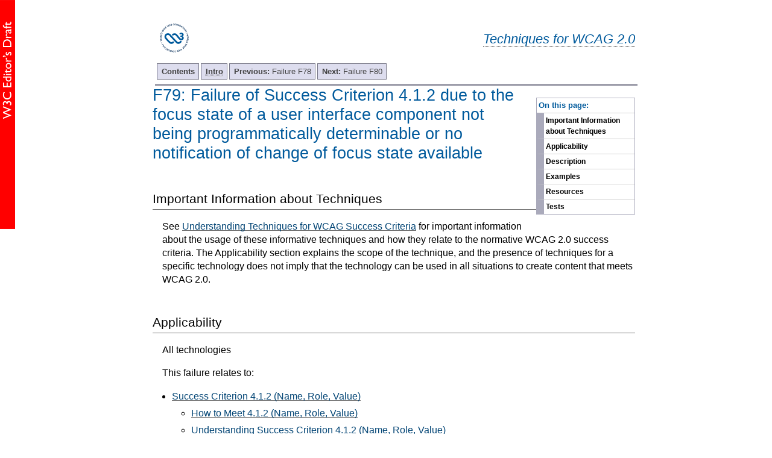

--- FILE ---
content_type: text/html; charset=utf-8
request_url: https://www.w3.org/WAI/GL/2016/WD-WCAG20-TECHS-20160628/F79.html
body_size: 2476
content:
<?xml version="1.0" encoding="UTF-8"?>
<!DOCTYPE html
  PUBLIC "-//W3C//DTD XHTML 1.0 Transitional//EN" "http://www.w3.org/TR/xhtml1/DTD/xhtml1-transitional.dtd">
<html xmlns="http://www.w3.org/1999/xhtml" lang="en-US" xml:lang="en-US"><head><title>F79: Failure of Success Criterion 4.1.2 due to the focus state of a user interface component not being programmatically determinable or no notification of change of focus state available | Techniques for WCAG 2.0
              </title><link rel="canonical" href="https://www.w3.org/WAI/GL/WCAG20-TECHS/F79.html" /><link rel="stylesheet" type="text/css" href="https://www.w3.org/StyleSheets/TR/2016/W3C-ED.css" /><link rel="stylesheet" type="text/css" href="additional.css"/><link rel="stylesheet" type="text/css" href="slicenav.css"/><meta name="viewport" content="width=device-width, initial-scale=1, shrink-to-fit=no"/></head><body class="slices toc-inline"><div id="masthead"><p class="logo"><a href="https://www.w3.org/"><img width="72" height="48" alt="W3C" src="https://www.w3.org/StyleSheets/TR/2016/logos/W3C"/></a></p><p class="collectiontitle"><a href="./">Techniques for WCAG 2.0</a></p></div><div id="skipnav"><p class="skipnav"><a href="#maincontent">Skip to Content (Press Enter)</a></p></div><a name="top"> </a><!-- TOP NAVIGATION BAR --><ul id="navigation"><li><strong><a href="Overview.html#contents" title="Table of Contents">Contents</a></strong></li><li><strong><a href="intro.html" title="Introduction to Techniques for WCAG 2.0"><abbr title="Introduction">Intro</abbr></a></strong></li><li><a title="F78: Failure of Success Criterion 2.4.7 due to styling element outlines and borders in a way that removes or renders non-visible the visual focus indicator" href="F78.html"><strong>Previous: </strong>Failure F78</a></li><li><a title="F80: Failure of Success Criterion 1.4.4 when text-based form controls do not resize when visually rendered text is resized up to 200%" href="F80.html"><strong>Next: </strong>Failure F80</a></li></ul><div class="navtoc"><p>On this page:</p><ul id="navbar"><li><a href="#F79-disclaimer">Important Information about Techniques</a></li><li><a href="#F79-applicability">Applicability</a></li><li><a href="#F79-description">Description</a></li><li><a href="#F79-examples">Examples</a></li><li><a href="#F79-resources">Resources</a></li><li><a href="#F79-tests">Tests</a></li></ul></div><div class="skiptarget"><a id="maincontent">-</a></div> <h1><a name="F79" id="F79"> </a>F79: Failure of Success Criterion 4.1.2 due to the focus state of a user interface component not being programmatically determinable or no notification of change of focus state available</h1><div id="F79-disclaimer"><h2>Important Information about Techniques</h2><p>See <a href="https://www.w3.org/WAI/GL/2016/WD-UNDERSTANDING-WCAG20-20160628/understanding-techniques.html">Understanding Techniques for WCAG Success Criteria</a> for important information about the usage of these informative techniques and how they relate to the normative WCAG 2.0 success criteria. The Applicability section explains the scope of the technique, and the presence of techniques for a specific technology does not imply that the technology can be used in all situations to create content that meets WCAG 2.0.</p></div><div class="applicability"><h2 id="F79-applicability">Applicability</h2><div class="textbody"><p>All technologies</p></div></div><p class="referenced">This failure relates to:</p><ul><li><a href="https://www.w3.org/TR/2008/REC-WCAG20-20081211/#ensure-compat-rsv">
				Success Criterion 4.1.2 (Name, Role, Value)</a><ul><li><a href="https://www.w3.org/WAI/WCAG20/quickref/20160105/#ensure-compat-rsv">
						How to Meet 4.1.2 (Name, Role, Value)
					</a></li><li><a href="https://www.w3.org/WAI/GL/2016/WD-UNDERSTANDING-WCAG20-20160628/ensure-compat-rsv.html">
						Understanding Success Criterion 4.1.2 (Name, Role, Value)
					</a></li></ul></li></ul><h2 id="F79-description">Description</h2><div class="textbody"><p>Whether a user interface component has focus is a particularly important facet of its state. Many types of assistive technology rely on tracking the current keyboard focus. Screen readers will move the user's point of regard to the focused user interface component, and screen magnifiers will change the display of the content so that the focused component is visible. If assistive technology is not notified when focus moves to a new component, the user will become confused when they attempt to interact with the wrong component.</p><p>While user agents usually handle this functionality for standard controls, custom-scripted user interface components are responsible for using accessibility APIs to make focus information and notifications available.</p></div><h2 class="small-head" id="F79-examples">Examples</h2><p>A custom menu displays menu items by rendering them explicitly, handling mouse and key events directly and highlighting the currently selected menu item. The programmer does not expose the menu item that has focus via the Accessibility API, so assistive technology can only determine that focus is somewhere within the menu and cannot determine which menu item has focus.</p><h2 id="F79-resources">Resources</h2><div class="textbody"><p>Resources are for information purposes only, no endorsement implied.</p><ul><li><p> 
                  <a href="https://msdn.microsoft.com/en-us/library/ms696082.aspx">Accessible Explorer and Accessible Event Watcher</a> 
               </p></li></ul></div><h2 id="F79-tests">Tests</h2><div class="textbody"><h3 class="small-head" id="F79-procedure">Procedure</h3><ol class="enumar"><li><p>Using the accessibility checker for the technology (or if that is not available, inspect the code or test with an assistive technology), check the controls to see if they expose the focus state through the accessibility API. </p></li><li><p>Using the accessibility checker for the technology (or if that is not available, inspect the code or test with an assistive technology), check whether assistive technology is notified when focus moves from one control to another.</p></li></ol><h3 class="small-head" id="F79-results">Expected Results</h3><ul><li><p>If Check #1 or Check #2 is false, then this failure condition applies and the content fails this Success Criterion.</p></li></ul></div><!-- BOTTOM NAVIGATION BAR --><ul id="navigationbottom"><li><strong><a href="#top">Top</a></strong></li><li><strong><a href="Overview.html#contents" title="Table of Contents">Contents</a></strong></li><li><strong><a href="intro.html" title="Introduction to Techniques for WCAG 2.0"><abbr title="Introduction">Intro</abbr></a></strong></li><li><a title="F78: Failure of Success Criterion 2.4.7 due to styling element outlines and borders in a way that removes or renders non-visible the visual focus indicator" href="F78.html"><strong>Previous: </strong>Failure F78</a></li><li><a title="F80: Failure of Success Criterion 1.4.4 when text-based form controls do not resize when visually rendered text is resized up to 200%" href="F80.html"><strong>Next: </strong>Failure F80</a></li></ul><div class="footer"><p class="copyright">This Web page is part of <a href="Overview.html">Techniques and Failures for Web Content Accessibility Guidelines 2.0</a> (see the <a href="https://www.w3.org/WAI/GL/WCAG20-TECHS/F79.html">latest version of this document</a>). The entire document is also available as a <a href="complete.html">single HTML file</a>. See the <a href="https://www.w3.org/WAI/intro/wcag20">The WCAG 2.0 Documents</a> for an explanation of how this document fits in with other Web Content Accessibility Guidelines (WCAG) 2.0 documents. To send public comments, please follow the <a href="https://www.w3.org/WAI/WCAG20/comments/">Instructions for Commenting on WCAG 2.0 Documents</a>.
 </p><p class="copyright"><a href="https://www.w3.org/Consortium/Legal/ipr-notice#Copyright">Copyright</a> © 2016 <a href="https://www.w3.org/"><acronym title="World Wide Web Consortium">W3C</acronym></a><sup>®</sup> (<a href="http://www.csail.mit.edu/"><acronym title="Massachusetts Institute of Technology">MIT</acronym></a>, <a href="http://www.ercim.eu/"><acronym title="European Research Consortium for Informatics and Mathematics">ERCIM</acronym></a>, <a href="http://www.keio.ac.jp/">Keio</a>, <a href="http://ev.buaa.edu.cn/">Beihang</a>). W3C <a href="https://www.w3.org/Consortium/Legal/ipr-notice#Legal_Disclaimer">liability</a>, <a href="https://www.w3.org/Consortium/Legal/ipr-notice#W3C_Trademarks">trademark</a> and <a href="https://www.w3.org/Consortium/Legal/copyright-documents">document use</a> rules apply.</p></div></body></html>

--- FILE ---
content_type: text/css
request_url: https://www.w3.org/WAI/GL/2016/WD-WCAG20-TECHS-20160628/additional.css
body_size: 1220
content:
/* custom styles for WCAG 2.0 Techniques */

code { 
    font-family: monospace;
    }


h4 {font-weight: bold; margin-bottom: 0; color: #333; background: inherit;}

div.boxed h3, div.div2 h2, .div3 h3 {color:#000000; font-size: 1.2em;}

.div3head, .div2head {color:#000000;}

.resources h3 {margin-bottom: .25em;}


dl {margin-left: 0.5em;}
dt {font-weight: bold; margin: .5em 0 0 0}
dd {margin-left: 1em}
dd p {margin-top: 0}

div.constraint, div.issue, div.note, div.notice, div.example { 
    margin-left: 1em; 
    margin-bottom: 0.5em; 
    margin-top: 0; 
    padding-top:0;
    }
    
dl div.note, dl div.example {
    margin-top: 0.25em;
    margin-left: 0.5em;
    }

ol.enumar { 
    list-style-type: decimal; 
    margin-top: 0; 
    margin-bottom: .25em;
    }
    
ol.enumla { 
    list-style-type: lower-alpha; 
    }
    
ol.enumlr { 
    list-style-type: lower-roman; 
    }

ol.enumua { 
    list-style-type: upper-alpha;
    }

ol.enumur { 
    list-style-type: upper-roman;
    }

div.div2 dl, dl.keyterms {
    margin-left: 1.5em;
    }

p, td {
    line-height: 1.4; 
    margin-left: .5em; 
    color: #000; 
    background: inherit; 
    font-weight: normal;
    }
    
li {
    margin-top: 0; 
    margin-bottom: 0.25em; 
    padding-top: 0; 
    padding-bottom: 0;
    }

li p, dd p {
    margin-top: 0; 
    margin-bottom: 0; 
    padding-top: 0; 
    padding-bottom: 0
    }



strong.sc-handle {
     font-size: 1em;
     }

dd.prefix p {
    margin-bottom: 0;
    }

div.head dt {
    margin-top: 0.25em;
    }
    
dt.label {
    padding-top: .5em;
    }
    
dd p {
    margin-left: 0;
    }

div.sc ul, div.sc ol, div.sc div.note, div.div3 ul, div.div3 ol {
           display: block;
	margin-top: 0;   
	margin-bottom: 0;   
}
      
div.sc li, div.sc li p  {
    padding: 0;
    margin: 0;
    } 
		 
div.sc {
	 margin-left: 0;
	 margin-bottom: 1.5em !important;}
  
.termref {
          text-decoration:none;
          color:#000000;
          border-bottom:dotted #585858 1px; /* de-emphasize glossary links */
          background-color: #fff;
          }
      
a.termref:link, a.termref:visited {
        color:#000000;
        background : inherit;
        }
        
 a.termref:hover, .termref:active, a.termref:focus {
          color:#0000CC;
          background : inherit;
      }
.sorethumb {
    color: red; background: inherit;
    }

a.HTMlink, a.HTMlink:visited, a.HTMlink:hover, a.HTMlink:focus { 
    font-size: 0.8125em;
    padding: 0;
    font-weight: normal;
    }
        
p.prefix {
    margin: 0.25em 0 0.5em 0;
    padding:0;
    }
 
div.sc div.note p.prefix {
    margin-bottom: 0;
}


span.screenreader {position: absolute; left: -10000px}

/* tabbed styles - repeated here to keep cover sheets consistent with /TR/ style */
  
  #navigationbottom {padding: .5em 0 0 0; margin: 2em 0 10px 0; border-top: 2px solid #778; float: right; width: 100%;} /* top, right, bottom, left */
  #navigationbottom li {list-style: none; margin: 0; display: inline; font-size: 0.75em; float: left}
  #navigationbottom li a {padding: 3px 0.5em; margin-left: 3px; border: 1px solid #778; background: #dde; text-decoration: none; float: left}
  #navigationbottom li a:link {color: #404040}
  #navigationbottom li a:visited {color: #404040}
  #navigationbottom li a:hover, #navigationbottom li a:focus, #navigationbottom li a:active {color: #000; background: #aae; border-color: #227; float: left}
  
  div.footer {margin-top: 1em;}   
  div.toc hr {display:block;}
  hr.divider {display: block; margin-top: 2em;}


p.revnote, div.revnote {
margin:0;
padding:0em;
}
.revnote {
background-color:#F0F8F8;
border:thin solid #A7ABBF;
color:black;
page-break-inside:avoid;
}

/* @@ copy to slicenav

*/

blockquote.scquote, blockquote.glquote {margin: 1em; border: solid #ccc 1px; background: #f0f0f0; color: #000; padding: 1em;}
blockquote.scquote p, blockquote.glquote p {font-size: 0.9em}
blockquote.scquote ul li {font-size: 1em;}
blockquote.scquote a:active, blockquote.scquote a:hover, blockquote.scquote a:focus, blockquote.glquote a:active, blockquote.glquote a:hover, blockquote.glquote a:focus {background: #ffa;}

p.sctxt {
    margin: 0.5em 0 0 0.5em;
    padding: 0;
    }
    
    p.indented {
 margin-left: 2.5em;
}

div.exampleInner pre { margin-left: 1em;
                       margin-top: 0em; margin-bottom: 0em}
div.exampleOuter {border: 4px double gray;
                  margin: 0em; padding: 0em}
div.exampleInner { background-color: #d5dee3;
                   border-top-width: 4px;
                   border-top-style: double;
                   border-top-color: #d3d3d3;
                   border-bottom-width: 4px;
                   border-bottom-style: double;
                   border-bottom-color: #d3d3d3;
                   padding: 4px; margin: 0em }
div.exampleWrapper { margin: 4px }
div.exampleHeader { font-weight: bold;
                    margin: 4px}

div.code {
    font-family: 'Andale Mono', Courier, monospace; 
    font-size: 100%; 
    line-height: 120%; 
    display: block; 
    width: 95%; 
    border-style: solid; 
    border-width: 1px ; 
    border-left: 6px solid #000066;
    padding: 0em;
    color: #006;
    background: #f9f5de; 
    border-color: #000066;
    margin-left: 1em;
    margin-bottom: 1em;
}

div.code p {
    margin-top: 1em; 
}
div.code p strong {
    font-family: sans-serif;
    font-size: 90%;
}

div.technique h4 {
border-bottom:thin solid #666666;
display:block;
padding-bottom:0.25em;
}

.eximg{
	display: block;
	padding: .5em;
	margin-left: auto;
	margin-right: auto;
	border: thick outset #777788;
}